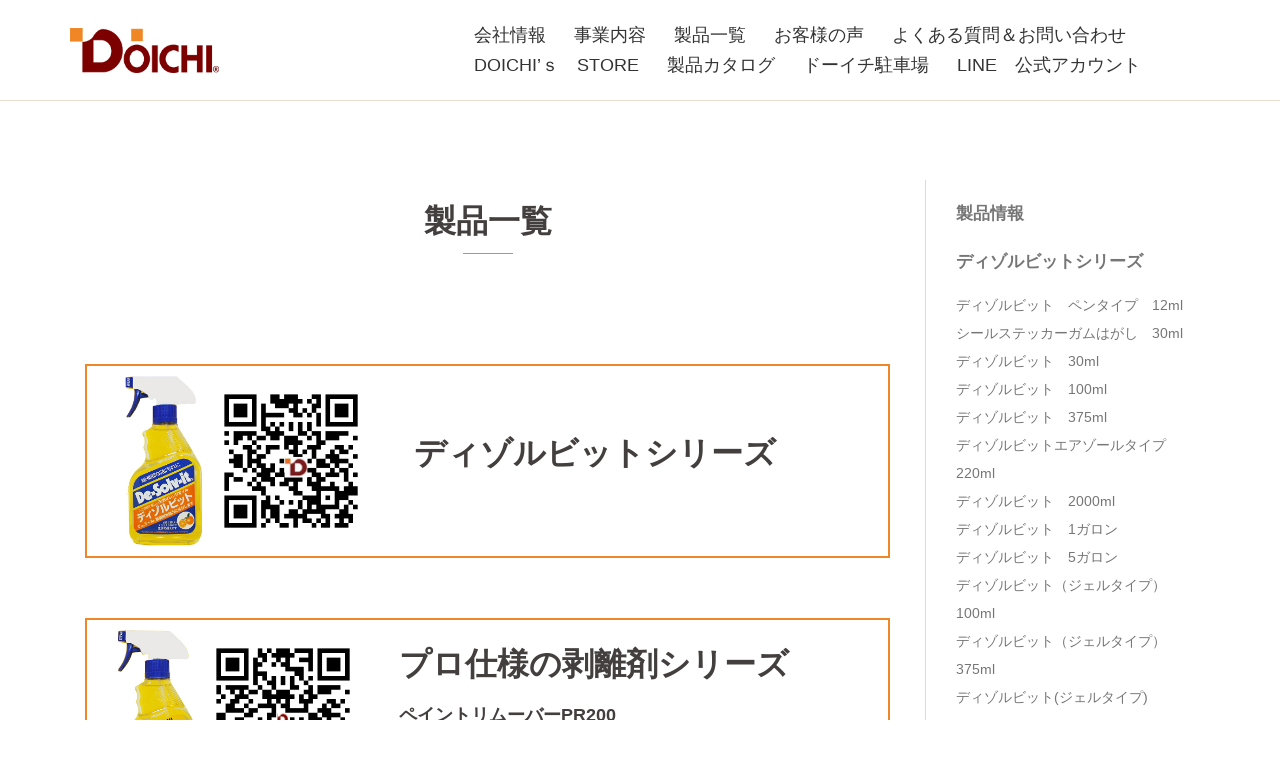

--- FILE ---
content_type: text/html; charset=UTF-8
request_url: https://www.doichi.com/doichi_products/
body_size: 14229
content:
<!DOCTYPE html>
<html lang="ja">
<head>
<meta charset="UTF-8">
<meta name="viewport" content="width=device-width, initial-scale=1">
<link rel="profile" href="http://gmpg.org/xfn/11">
<link rel="pingback" href="https://www.doichi.com/xmlrpc.php">
	
<title>製品一覧 &#8211; ドーイチ</title>
<meta name='robots' content='max-image-preview:large' />
<link rel='dns-prefetch' href='//maxcdn.bootstrapcdn.com' />
<link rel='dns-prefetch' href='//fonts.googleapis.com' />
<link rel='dns-prefetch' href='//s.w.org' />
<link rel="alternate" type="application/rss+xml" title="ドーイチ &raquo; フィード" href="https://www.doichi.com/feed/" />
<link rel="alternate" type="application/rss+xml" title="ドーイチ &raquo; コメントフィード" href="https://www.doichi.com/comments/feed/" />
		<script type="text/javascript">
			window._wpemojiSettings = {"baseUrl":"https:\/\/s.w.org\/images\/core\/emoji\/13.0.1\/72x72\/","ext":".png","svgUrl":"https:\/\/s.w.org\/images\/core\/emoji\/13.0.1\/svg\/","svgExt":".svg","source":{"concatemoji":"https:\/\/www.doichi.com\/wp-includes\/js\/wp-emoji-release.min.js?ver=5.7.14"}};
			!function(e,a,t){var n,r,o,i=a.createElement("canvas"),p=i.getContext&&i.getContext("2d");function s(e,t){var a=String.fromCharCode;p.clearRect(0,0,i.width,i.height),p.fillText(a.apply(this,e),0,0);e=i.toDataURL();return p.clearRect(0,0,i.width,i.height),p.fillText(a.apply(this,t),0,0),e===i.toDataURL()}function c(e){var t=a.createElement("script");t.src=e,t.defer=t.type="text/javascript",a.getElementsByTagName("head")[0].appendChild(t)}for(o=Array("flag","emoji"),t.supports={everything:!0,everythingExceptFlag:!0},r=0;r<o.length;r++)t.supports[o[r]]=function(e){if(!p||!p.fillText)return!1;switch(p.textBaseline="top",p.font="600 32px Arial",e){case"flag":return s([127987,65039,8205,9895,65039],[127987,65039,8203,9895,65039])?!1:!s([55356,56826,55356,56819],[55356,56826,8203,55356,56819])&&!s([55356,57332,56128,56423,56128,56418,56128,56421,56128,56430,56128,56423,56128,56447],[55356,57332,8203,56128,56423,8203,56128,56418,8203,56128,56421,8203,56128,56430,8203,56128,56423,8203,56128,56447]);case"emoji":return!s([55357,56424,8205,55356,57212],[55357,56424,8203,55356,57212])}return!1}(o[r]),t.supports.everything=t.supports.everything&&t.supports[o[r]],"flag"!==o[r]&&(t.supports.everythingExceptFlag=t.supports.everythingExceptFlag&&t.supports[o[r]]);t.supports.everythingExceptFlag=t.supports.everythingExceptFlag&&!t.supports.flag,t.DOMReady=!1,t.readyCallback=function(){t.DOMReady=!0},t.supports.everything||(n=function(){t.readyCallback()},a.addEventListener?(a.addEventListener("DOMContentLoaded",n,!1),e.addEventListener("load",n,!1)):(e.attachEvent("onload",n),a.attachEvent("onreadystatechange",function(){"complete"===a.readyState&&t.readyCallback()})),(n=t.source||{}).concatemoji?c(n.concatemoji):n.wpemoji&&n.twemoji&&(c(n.twemoji),c(n.wpemoji)))}(window,document,window._wpemojiSettings);
		</script>
		<style type="text/css">
img.wp-smiley,
img.emoji {
	display: inline !important;
	border: none !important;
	box-shadow: none !important;
	height: 1em !important;
	width: 1em !important;
	margin: 0 .07em !important;
	vertical-align: -0.1em !important;
	background: none !important;
	padding: 0 !important;
}
</style>
	<link rel='stylesheet' id='sbi_styles-css'  href='https://www.doichi.com/wp-content/plugins/instagram-feed/css/sbi-styles.min.css?ver=6.8.0' type='text/css' media='all' />
<link rel='stylesheet' id='sydney-bootstrap-css'  href='https://www.doichi.com/wp-content/themes/sydney/css/bootstrap/bootstrap.min.css?ver=1' type='text/css' media='all' />
<link rel='stylesheet' id='wp-block-library-css'  href='https://www.doichi.com/wp-includes/css/dist/block-library/style.min.css?ver=5.7.14' type='text/css' media='all' />
<link rel='stylesheet' id='contact-form-7-css'  href='https://www.doichi.com/wp-content/plugins/contact-form-7/includes/css/styles.css?ver=5.4.1' type='text/css' media='all' />
<link rel='stylesheet' id='ctf_styles-css'  href='https://www.doichi.com/wp-content/plugins/custom-twitter-feeds/css/ctf-styles.min.css?ver=2.2.2' type='text/css' media='all' />
<link rel='stylesheet' id='wpsm_ac-font-awesome-front-css'  href='https://www.doichi.com/wp-content/plugins/responsive-accordion-and-collapse/css/font-awesome/css/font-awesome.min.css?ver=5.7.14' type='text/css' media='all' />
<link rel='stylesheet' id='wpsm_ac_bootstrap-front-css'  href='https://www.doichi.com/wp-content/plugins/responsive-accordion-and-collapse/css/bootstrap-front.css?ver=5.7.14' type='text/css' media='all' />
<link rel='stylesheet' id='siteorigin-panels-front-css'  href='https://www.doichi.com/wp-content/plugins/siteorigin-panels/css/front-flex.min.css?ver=2.12.5' type='text/css' media='all' />
<link rel='stylesheet' id='default-icon-styles-css'  href='https://www.doichi.com/wp-content/plugins/svg-vector-icon-plugin/public/../admin/css/wordpress-svg-icon-plugin-style.min.css?ver=5.7.14' type='text/css' media='all' />
<link rel='stylesheet' id='whats-new-style-css'  href='https://www.doichi.com/wp-content/plugins/whats-new-genarator/whats-new.css?ver=2.0.2' type='text/css' media='all' />
<link rel='stylesheet' id='cff-css'  href='https://www.doichi.com/wp-content/plugins/custom-facebook-feed/assets/css/cff-style.min.css?ver=4.2.5' type='text/css' media='all' />
<link rel='stylesheet' id='sb-font-awesome-css'  href='https://maxcdn.bootstrapcdn.com/font-awesome/4.7.0/css/font-awesome.min.css?ver=5.7.14' type='text/css' media='all' />
<link rel='stylesheet' id='parent-style-css'  href='https://www.doichi.com/wp-content/themes/sydney/style.css?ver=5.7.14' type='text/css' media='all' />
<link rel='stylesheet' id='child-style-css'  href='https://www.doichi.com/wp-content/themes/sydney-child/style.css?220304061940&#038;ver=5.7.14' type='text/css' media='all' />
<link rel='stylesheet' id='sydney-fonts-css'  href='https://fonts.googleapis.com/css?family=Source+Sans+Pro%3A400%2C400italic%2C600%7CRaleway%3A400%2C500%2C600' type='text/css' media='all' />
<link rel='stylesheet' id='sydney-style-css'  href='https://www.doichi.com/wp-content/themes/sydney-child/style.css?ver=20170504' type='text/css' media='all' />
<style id='sydney-style-inline-css' type='text/css'>
body, #mainnav ul ul a { font-family:'メイリオ', sans-serif!important;}
h1, h2, h3, h4, h5, h6, #mainnav ul li a, .portfolio-info, .roll-testimonials .name, .roll-team .team-content .name, .roll-team .team-item .team-pop .name, .roll-tabs .menu-tab li a, .roll-testimonials .name, .roll-project .project-filter li a, .roll-button, .roll-counter .name-count, .roll-counter .numb-count button, input[type="button"], input[type="reset"], input[type="submit"] { font-family:'メイリオ', sans-serif;}
.site-title { font-size:32px; }
.site-description { font-size:16px; }
#mainnav ul li a { font-size:18px; }
h1 { font-size:32px; }
h2 { font-size:32px; }
h3 { font-size:32px; }
h4 { font-size:25px; }
h5 { font-size:20px; }
h6 { font-size:18px; }
body { font-size:16px; }
.single .hentry .title-post { font-size:36px; }
.header-image { background-size:cover;}
.header-image { height:300px; }
.widget-area .widget_fp_social a,#mainnav ul li a:hover, .sydney_contact_info_widget span, .roll-team .team-content .name,.roll-team .team-item .team-pop .team-social li:hover a,.roll-infomation li.address:before,.roll-infomation li.phone:before,.roll-infomation li.email:before,.roll-testimonials .name,.roll-button.border,.roll-button:hover,.roll-icon-list .icon i,.roll-icon-list .content h3 a:hover,.roll-icon-box.white .content h3 a,.roll-icon-box .icon i,.roll-icon-box .content h3 a:hover,.switcher-container .switcher-icon a:focus,.go-top:hover,.hentry .meta-post a:hover,#mainnav > ul > li > a.active, #mainnav > ul > li > a:hover, button:hover, input[type="button"]:hover, input[type="reset"]:hover, input[type="submit"]:hover, .text-color, .social-menu-widget a, .social-menu-widget a:hover, .archive .team-social li a, a, h1 a, h2 a, h3 a, h4 a, h5 a, h6 a,.classic-alt .meta-post a,.single .hentry .meta-post a { color:#f08726}
.reply,.woocommerce div.product .woocommerce-tabs ul.tabs li.active,.woocommerce #respond input#submit,.woocommerce a.button,.woocommerce button.button,.woocommerce input.button,.project-filter li a.active, .project-filter li a:hover,.preloader .pre-bounce1, .preloader .pre-bounce2,.roll-team .team-item .team-pop,.roll-progress .progress-animate,.roll-socials li a:hover,.roll-project .project-item .project-pop,.roll-project .project-filter li.active,.roll-project .project-filter li:hover,.roll-button.light:hover,.roll-button.border:hover,.roll-button,.roll-icon-box.white .icon,.owl-theme .owl-controls .owl-page.active span,.owl-theme .owl-controls.clickable .owl-page:hover span,.go-top,.bottom .socials li:hover a,.sidebar .widget:before,.blog-pagination ul li.active,.blog-pagination ul li:hover a,.content-area .hentry:after,.text-slider .maintitle:after,.error-wrap #search-submit:hover,#mainnav .sub-menu li:hover > a,#mainnav ul li ul:after, button, input[type="button"], input[type="reset"], input[type="submit"], .panel-grid-cell .widget-title:after { background-color:#f08726}
.roll-socials li a:hover,.roll-socials li a,.roll-button.light:hover,.roll-button.border,.roll-button,.roll-icon-list .icon,.roll-icon-box .icon,.owl-theme .owl-controls .owl-page span,.comment .comment-detail,.widget-tags .tag-list a:hover,.blog-pagination ul li,.hentry blockquote,.error-wrap #search-submit:hover,textarea:focus,input[type="text"]:focus,input[type="password"]:focus,input[type="datetime"]:focus,input[type="datetime-local"]:focus,input[type="date"]:focus,input[type="month"]:focus,input[type="time"]:focus,input[type="week"]:focus,input[type="number"]:focus,input[type="email"]:focus,input[type="url"]:focus,input[type="search"]:focus,input[type="tel"]:focus,input[type="color"]:focus, button, input[type="button"], input[type="reset"], input[type="submit"], .archive .team-social li a { border-color:#f08726}
.site-header.float-header { background-color:rgba(255,255,255,0.9);}
@media only screen and (max-width: 1024px) { .site-header { background-color:#ffffff;}}
.site-title a, .site-title a:hover { color:#ffffff}
.site-description { color:#ffffff}
#mainnav ul li a, #mainnav ul li::before { color:#333333}
#mainnav .sub-menu li a { color:#ffffff}
#mainnav .sub-menu li a { background:#ffffff}
.text-slider .maintitle, .text-slider .subtitle { color:#ffffff}
body { color:#47425d}
#secondary { background-color:#ffffff}
#secondary, #secondary a, #secondary .widget-title { color:#767676}
.footer-widgets { background-color:#252525}
.btn-menu { color:#333333}
#mainnav ul li a:hover { color:#f08726}
.site-footer { background-color:#1c1c1c}
.site-footer,.site-footer a { color:#666666}
.overlay { background-color:#000000}
.page-wrap { padding-top:50px;}
.page-wrap { padding-bottom:50px;}
.slide-inner { display:none;}
.slide-inner.text-slider-stopped { display:block;}
@media only screen and (max-width: 1025px) {		
			.mobile-slide {
				display: block;
			}
			.slide-item {
				background-image: none !important;
			}
			.header-slider {
			}
			.slide-item {
				height: auto !important;
			}
			.slide-inner {
				min-height: initial;
			} 
		}
@media only screen and (max-width: 780px) { 
    	h1 { font-size: 32px;}
		h2 { font-size: 28px;}
		h3 { font-size: 22px;}
		h4 { font-size: 18px;}
		h5 { font-size: 16px;}
		h6 { font-size: 14px;}
    }

</style>
<link rel='stylesheet' id='sydney-font-awesome-css'  href='https://www.doichi.com/wp-content/themes/sydney/fonts/font-awesome.min.css?ver=5.7.14' type='text/css' media='all' />
<!--[if lte IE 9]>
<link rel='stylesheet' id='sydney-ie9-css'  href='https://www.doichi.com/wp-content/themes/sydney/css/ie9.css?ver=5.7.14' type='text/css' media='all' />
<![endif]-->
<link rel='stylesheet' id='dflip-icons-style-css'  href='https://www.doichi.com/wp-content/plugins/3d-flipbook-dflip-lite/assets/css/themify-icons.min.css?ver=1.7.35' type='text/css' media='all' />
<link rel='stylesheet' id='dflip-style-css'  href='https://www.doichi.com/wp-content/plugins/3d-flipbook-dflip-lite/assets/css/dflip.min.css?ver=1.7.35' type='text/css' media='all' />
<style id='rocket-lazyload-inline-css' type='text/css'>
.rll-youtube-player{position:relative;padding-bottom:56.23%;height:0;overflow:hidden;max-width:100%;}.rll-youtube-player iframe{position:absolute;top:0;left:0;width:100%;height:100%;z-index:100;background:0 0}.rll-youtube-player img{bottom:0;display:block;left:0;margin:auto;max-width:100%;width:100%;position:absolute;right:0;top:0;border:none;height:auto;cursor:pointer;-webkit-transition:.4s all;-moz-transition:.4s all;transition:.4s all}.rll-youtube-player img:hover{-webkit-filter:brightness(75%)}.rll-youtube-player .play{height:72px;width:72px;left:50%;top:50%;margin-left:-36px;margin-top:-36px;position:absolute;background:url(https://www.doichi.com/wp-content/plugins/rocket-lazy-load/assets/img/youtube.png) no-repeat;cursor:pointer}
</style>
<script type='text/javascript' src='https://www.doichi.com/wp-includes/js/jquery/jquery.min.js?ver=3.5.1' id='jquery-core-js'></script>
<script type='text/javascript' src='https://www.doichi.com/wp-includes/js/jquery/jquery-migrate.min.js?ver=3.3.2' id='jquery-migrate-js'></script>
<link rel="https://api.w.org/" href="https://www.doichi.com/wp-json/" /><link rel="alternate" type="application/json" href="https://www.doichi.com/wp-json/wp/v2/pages/1195" /><link rel="EditURI" type="application/rsd+xml" title="RSD" href="https://www.doichi.com/xmlrpc.php?rsd" />
<link rel="wlwmanifest" type="application/wlwmanifest+xml" href="https://www.doichi.com/wp-includes/wlwmanifest.xml" /> 
<meta name="generator" content="WordPress 5.7.14" />
<link rel="canonical" href="https://www.doichi.com/doichi_products/" />
<link rel='shortlink' href='https://www.doichi.com/?p=1195' />
<link rel="alternate" type="application/json+oembed" href="https://www.doichi.com/wp-json/oembed/1.0/embed?url=https%3A%2F%2Fwww.doichi.com%2Fdoichi_products%2F" />
<link rel="alternate" type="text/xml+oembed" href="https://www.doichi.com/wp-json/oembed/1.0/embed?url=https%3A%2F%2Fwww.doichi.com%2Fdoichi_products%2F&#038;format=xml" />
			<style>
				.sydney-svg-icon {
					display: inline-block;
					width: 16px;
					height: 16px;
					vertical-align: middle;
					line-height: 1;
				}
				.team-item .team-social li .sydney-svg-icon {
					fill: #fff;
				}
				.team-item .team-social li:hover .sydney-svg-icon {
					fill: #000;
				}
				.team_hover_edits .team-social li a .sydney-svg-icon {
					fill: #000;
				}
				.team_hover_edits .team-social li:hover a .sydney-svg-icon {
					fill: #fff;
				}				
			</style>
		<script data-cfasync="false"> var dFlipLocation = "https://www.doichi.com/wp-content/plugins/3d-flipbook-dflip-lite/assets/"; var dFlipWPGlobal = {"text":{"toggleSound":"Turn on\/off Sound","toggleThumbnails":"Toggle Thumbnails","toggleOutline":"Toggle Outline\/Bookmark","previousPage":"Previous Page","nextPage":"Next Page","toggleFullscreen":"Toggle Fullscreen","zoomIn":"Zoom In","zoomOut":"Zoom Out","toggleHelp":"Toggle Help","singlePageMode":"Single Page Mode","doublePageMode":"Double Page Mode","downloadPDFFile":"Download PDF File","gotoFirstPage":"Goto First Page","gotoLastPage":"Goto Last Page","share":"Share","mailSubject":"I wanted you to see this FlipBook","mailBody":"Check out this site {{url}}","loading":"DearFlip: Loading "},"moreControls":"download,pageMode,startPage,endPage,sound","hideControls":"","scrollWheel":"true","backgroundColor":"#777","backgroundImage":"","height":"auto","paddingLeft":"20","paddingRight":"20","controlsPosition":"bottom","duration":800,"soundEnable":"true","enableDownload":"true","enableAnnotation":"false","enableAnalytics":"false","webgl":"true","hard":"none","maxTextureSize":"1600","rangeChunkSize":"524288","zoomRatio":1.5,"stiffness":3,"pageMode":"0","singlePageMode":"0","pageSize":"0","autoPlay":"false","autoPlayDuration":5000,"autoPlayStart":"false","linkTarget":"2","sharePrefix":"dearflip-"};</script>                <style type="text/css" media="all"
                       id="siteorigin-panels-layouts-head">/* Layout 1195 */ #pgc-1195-0-0 , #pgc-1195-1-0 , #pgc-1195-2-0 , #pgc-1195-3-0 , #pgc-1195-4-0 , #pgc-1195-5-0 , #pgc-1195-6-0 , #pgc-1195-7-0 { width:100%;width:calc(100% - ( 0 * 30px ) ) } #pg-1195-0 , #pg-1195-1 , #pg-1195-2 , #pg-1195-3 , #pg-1195-4 , #pg-1195-5 , #pg-1195-6 , #pl-1195 .so-panel , #pl-1195 .so-panel:last-child { margin-bottom:0px } #pg-1195-0> .panel-row-style , #pg-1195-2> .panel-row-style , #pg-1195-3> .panel-row-style , #pg-1195-4> .panel-row-style , #pg-1195-5> .panel-row-style , #pg-1195-6> .panel-row-style { padding:20px } #pg-1195-0.panel-no-style, #pg-1195-0.panel-has-style > .panel-row-style , #pg-1195-1.panel-no-style, #pg-1195-1.panel-has-style > .panel-row-style , #pg-1195-2.panel-no-style, #pg-1195-2.panel-has-style > .panel-row-style , #pg-1195-3.panel-no-style, #pg-1195-3.panel-has-style > .panel-row-style , #pg-1195-4.panel-no-style, #pg-1195-4.panel-has-style > .panel-row-style , #pg-1195-5.panel-no-style, #pg-1195-5.panel-has-style > .panel-row-style , #pg-1195-6.panel-no-style, #pg-1195-6.panel-has-style > .panel-row-style , #pg-1195-7.panel-no-style, #pg-1195-7.panel-has-style > .panel-row-style { -webkit-align-items:flex-start;align-items:flex-start } #pg-1195-1> .panel-row-style { padding:40px } @media (max-width:780px){ #pg-1195-0.panel-no-style, #pg-1195-0.panel-has-style > .panel-row-style , #pg-1195-1.panel-no-style, #pg-1195-1.panel-has-style > .panel-row-style , #pg-1195-2.panel-no-style, #pg-1195-2.panel-has-style > .panel-row-style , #pg-1195-3.panel-no-style, #pg-1195-3.panel-has-style > .panel-row-style , #pg-1195-4.panel-no-style, #pg-1195-4.panel-has-style > .panel-row-style , #pg-1195-5.panel-no-style, #pg-1195-5.panel-has-style > .panel-row-style , #pg-1195-6.panel-no-style, #pg-1195-6.panel-has-style > .panel-row-style , #pg-1195-7.panel-no-style, #pg-1195-7.panel-has-style > .panel-row-style { -webkit-flex-direction:column;-ms-flex-direction:column;flex-direction:column } #pg-1195-0 > .panel-grid-cell , #pg-1195-0 > .panel-row-style > .panel-grid-cell , #pg-1195-1 > .panel-grid-cell , #pg-1195-1 > .panel-row-style > .panel-grid-cell , #pg-1195-2 > .panel-grid-cell , #pg-1195-2 > .panel-row-style > .panel-grid-cell , #pg-1195-3 > .panel-grid-cell , #pg-1195-3 > .panel-row-style > .panel-grid-cell , #pg-1195-4 > .panel-grid-cell , #pg-1195-4 > .panel-row-style > .panel-grid-cell , #pg-1195-5 > .panel-grid-cell , #pg-1195-5 > .panel-row-style > .panel-grid-cell , #pg-1195-6 > .panel-grid-cell , #pg-1195-6 > .panel-row-style > .panel-grid-cell , #pg-1195-7 > .panel-grid-cell , #pg-1195-7 > .panel-row-style > .panel-grid-cell { width:100%;margin-right:0 } #pg-1195-0 , #pg-1195-1 , #pg-1195-2 , #pg-1195-3 , #pg-1195-4 , #pg-1195-5 , #pg-1195-6 , #pg-1195-7 { margin-bottom:px } #pl-1195 .panel-grid-cell { padding:0 } #pl-1195 .panel-grid .panel-grid-cell-empty { display:none } #pl-1195 .panel-grid .panel-grid-cell-mobile-last { margin-bottom:0px } #pg-1195-1> .panel-row-style , #pg-1195-2> .panel-row-style , #pg-1195-3> .panel-row-style , #pg-1195-4> .panel-row-style , #pg-1195-5> .panel-row-style , #pg-1195-6> .panel-row-style { padding:mob-pad-0 }  } </style>		<style type="text/css" id="wp-custom-css">
			.widget-menu.cf:before, .widget-menu.cf:after {
    content: none;
}		</style>
		<noscript><style id="rocket-lazyload-nojs-css">.rll-youtube-player, [data-lazy-src]{display:none !important;}</style></noscript></head>

<body class="page-template-default page page-id-1195 page-parent siteorigin-panels siteorigin-panels-before-js">

	<div class="preloader">
	    <div class="spinner">
	        <div class="pre-bounce1"></div>
	        <div class="pre-bounce2"></div>
	    </div>
	</div>
	
<div id="page" class="hfeed site">
	<a class="skip-link screen-reader-text" href="#content">コンテンツへスキップ</a>

	
	<header id="masthead" class="site-header site-header-add" role="banner">
		<div class="header-wrap">
            <div class="container">
                <div class="row">
				<div class="col-md-4 col-sm-8 header_left">
		        					<a href="https://www.doichi.com/" title="ドーイチ"><img class="site-logo site-logo-add" src="data:image/svg+xml,%3Csvg%20xmlns='http://www.w3.org/2000/svg'%20viewBox='0%200%200%200'%3E%3C/svg%3E" alt="ドーイチ" data-lazy-src="https://www.doichi.com/wp-content/uploads/2021/11/3bcd47f1ec8bdefb62b09cc5b793dfd5.jpg" /><noscript><img class="site-logo site-logo-add" src="https://www.doichi.com/wp-content/uploads/2021/11/3bcd47f1ec8bdefb62b09cc5b793dfd5.jpg" alt="ドーイチ" /></noscript></a>
		        				</div>
				<div class="col-md-8 col-sm-4 header_rgt">
					<div class="btn-menu sp_btn"></div>
					<nav id="mainnav" class="mainnav mainnav-add" role="navigation">
						<div class="menu-menu-1-container"><ul id="menu-menu-1" class="menu"><li id="menu-item-29" class="menu-item menu-item-type-post_type menu-item-object-page menu-item-29"><a href="https://www.doichi.com/company/">会社情報</a></li>
<li id="menu-item-60" class="menu-item menu-item-type-post_type menu-item-object-page menu-item-60"><a href="https://www.doichi.com/business-content/">事業内容</a></li>
<li id="menu-item-1303" class="menu-item menu-item-type-post_type menu-item-object-page current-menu-item page_item page-item-1195 current_page_item menu-item-1303"><a href="https://www.doichi.com/doichi_products/" aria-current="page">製品一覧</a></li>
<li id="menu-item-4426" class="menu-item menu-item-type-post_type menu-item-object-page menu-item-4426"><a href="https://www.doichi.com/customers-voice/">お客様の声</a></li>
<li id="menu-item-3626" class="menu-item menu-item-type-post_type menu-item-object-page menu-item-3626"><a href="https://www.doichi.com/contact-2/">よくある質問＆お問い合わせ</a></li>
<li id="menu-item-1390" class="menu-item menu-item-type-custom menu-item-object-custom menu-item-1390"><a target="_blank" rel="noopener" href="https://doichi202202.stores.jp/">DOICHI’ｓ　STORE</a></li>
<li id="menu-item-4156" class="menu-item menu-item-type-post_type menu-item-object-page menu-item-4156"><a href="https://www.doichi.com/%e8%a3%bd%e5%93%81%e3%82%ab%e3%82%bf%e3%83%ad%e3%82%b0-2/">製品カタログ</a></li>
<li id="menu-item-4228" class="menu-item menu-item-type-post_type menu-item-object-page menu-item-4228"><a href="https://www.doichi.com/%e9%a7%90%e8%bb%8a%e5%a0%b4/">ドーイチ駐車場</a></li>
<li id="menu-item-4354" class="menu-item menu-item-type-post_type menu-item-object-page menu-item-4354"><a href="https://www.doichi.com/line/">LINE　公式アカウント</a></li>
</ul></div>					</nav><!-- #site-navigation -->
				</div>
				</div>
			</div>
		</div>
	</header><!-- #masthead -->

	
	<div class="sydney-hero-area">
				
			</div>

	
	<div id="content" class="page-wrap">
		<div class="container content-wrapper">
			<div class="row">	
	<div id="primary" class="content-area col-md-9 content-area-add">
		<main id="main" class="post-wrap" role="main">

			
				
<article id="post-1195" class="post-1195 page type-page status-publish hentry">
	<div class="entry-content">
		<div id="pl-1195"  class="panel-layout" ><div id="pg-1195-0"  class="panel-grid panel-has-style" ><div style="padding: 20px 0; " data-overlay="true" data-overlay-color="#000000" class="panel-row-style panel-row-style-for-1195-0" ><div id="pgc-1195-0-0"  class="panel-grid-cell" ><div id="panel-1195-0-0-0" class="widget_text so-panel widget widget_custom_html panel-first-child panel-last-child" data-index="0" ><div style="text-align: left;" data-title-color="#443f3f" data-headings-color="#443f3f" class="widget_text panel-widget-style panel-widget-style-for-1195-0-0-0" ><div class="textwidget custom-html-widget"><h1 class="widget-title ichiran_tl">製品一覧</h1></div></div></div></div></div></div><div id="pg-1195-1"  class="panel-grid panel-has-style" ><div class="mob-pad-0 panel-row-style panel-row-style-for-1195-1" style="padding: 40px 0; " data-overlay="true" data-overlay-color="#000000" ><div id="pgc-1195-1-0"  class="panel-grid-cell" ><div id="panel-1195-1-0-0" class="widget_text so-panel widget widget_custom_html panel-first-child panel-last-child" data-index="1" ><div style="text-align: left;" data-title-color="#443f3f" data-headings-color="#443f3f" class="widget_text panel-widget-style panel-widget-style-for-1195-1-0-0" ><div class="textwidget custom-html-widget"><a href=" /doichi_products/dsi" class="seihin_ichiran_outer">
	<div class="seihin_imgbox">
		<img src="data:image/svg+xml,%3Csvg%20xmlns='http://www.w3.org/2000/svg'%20viewBox='0%200%200%200'%3E%3C/svg%3E" alt="" class="alignnone size-medium wp-image-88 seihin_img" data-lazy-src="/wp-content/uploads/2020/10/0074576226089-1.jpg/" /><noscript><img src="/wp-content/uploads/2020/10/0074576226089-1.jpg/" alt="" class="alignnone size-medium wp-image-88 seihin_img" /></noscript>
		<img src="data:image/svg+xml,%3Csvg%20xmlns='http://www.w3.org/2000/svg'%20viewBox='0%200%200%200'%3E%3C/svg%3E" alt="" class="alignnone size-medium wp-image-88 seihin_img" data-lazy-src="/wp-content/uploads/2021/04/5ca896be19b5f878b0760833168c8d27.jpg" /><noscript><img src="/wp-content/uploads/2021/04/5ca896be19b5f878b0760833168c8d27.jpg" alt="" class="alignnone size-medium wp-image-88 seihin_img" /></noscript>
	</div>
	<div class="seihin_txt_outer">
		<h2 class="seihin_ichiran_tl_txt">ディゾルビットシリーズ</h2>
	</div>	
</a></div></div></div></div></div></div><div id="pg-1195-2"  class="panel-grid panel-has-style" ><div class="mob-pad-0 panel-row-style panel-row-style-for-1195-2" style="padding: 20px 0; " data-overlay="true" data-overlay-color="#000000" ><div id="pgc-1195-2-0"  class="panel-grid-cell" ><div id="panel-1195-2-0-0" class="widget_text so-panel widget widget_custom_html panel-first-child panel-last-child" data-index="2" ><div style="text-align: left;" data-title-color="#443f3f" data-headings-color="#443f3f" class="widget_text panel-widget-style panel-widget-style-for-1195-2-0-0" ><div class="textwidget custom-html-widget"><a href="/doichi_products/hakurizai_pro" class="seihin_ichiran_outer">
	<div class="seihin_imgbox">
		<img src="data:image/svg+xml,%3Csvg%20xmlns='http://www.w3.org/2000/svg'%20viewBox='0%200%200%200'%3E%3C/svg%3E" alt="" class="alignnone size-medium wp-image-88 seihin_img" data-lazy-src="/wp-content/uploads/2021/06/0074576100228.jpg/" /><noscript><img src="/wp-content/uploads/2021/06/0074576100228.jpg/" alt="" class="alignnone size-medium wp-image-88 seihin_img" /></noscript>
		<img src="data:image/svg+xml,%3Csvg%20xmlns='http://www.w3.org/2000/svg'%20viewBox='0%200%200%200'%3E%3C/svg%3E" alt="" class="alignnone size-medium wp-image-220 seihin_img" data-lazy-src="/wp-content/uploads/2021/04/4041a3312b4b1d7713f6c70ff30da8fa.jpg" /><noscript><img src="/wp-content/uploads/2021/04/4041a3312b4b1d7713f6c70ff30da8fa.jpg" alt="" class="alignnone size-medium wp-image-220 seihin_img" /></noscript>
	</div>
	<div class="seihin_txt_outer">
		<h2 class="seihin_ichiran_tl_txt">プロ仕様の剥離剤シリーズ</h2>
		<h6 class="seihin_ichiran_tl_txt">ペイントリムーバーPR200</h6>
		<h6 class="seihin_ichiran_tl_txt">ヘビーデューティー20</h6>										 
	</div>	
</a></div></div></div></div></div></div><div id="pg-1195-3"  class="panel-grid panel-has-style" ><div class="mob-pad-0 panel-row-style panel-row-style-for-1195-3" style="padding: 20px 0; " data-overlay="true" data-overlay-color="#000000" ><div id="pgc-1195-3-0"  class="panel-grid-cell" ><div id="panel-1195-3-0-0" class="widget_text so-panel widget widget_custom_html panel-first-child panel-last-child" data-index="3" ><div style="text-align: left;" data-title-color="#443f3f" data-headings-color="#443f3f" class="widget_text panel-widget-style panel-widget-style-for-1195-3-0-0" ><div class="textwidget custom-html-widget"><a href="/doichi_products/rust-2" class="seihin_ichiran_outer">
	<div class="seihin_imgbox">
		<img src="data:image/svg+xml,%3Csvg%20xmlns='http://www.w3.org/2000/svg'%20viewBox='0%200%200%200'%3E%3C/svg%3E" alt="" class="alignnone size-medium wp-image-88 seihin_img" data-lazy-src="/wp-content/uploads/2023/02/4582156682188_1MB.jpg/" /><noscript><img src="/wp-content/uploads/2023/02/4582156682188_1MB.jpg/" alt="" class="alignnone size-medium wp-image-88 seihin_img" /></noscript>
		<img src="data:image/svg+xml,%3Csvg%20xmlns='http://www.w3.org/2000/svg'%20viewBox='0%200%200%200'%3E%3C/svg%3E" alt="" class="alignnone size-medium wp-image-220 seihin_img" data-lazy-src="/wp-content/uploads/2023/02/269087fac4f3c7581535a0150975dec7.jpg/" /><noscript><img src="/wp-content/uploads/2023/02/269087fac4f3c7581535a0150975dec7.jpg/" alt="" class="alignnone size-medium wp-image-220 seihin_img" /></noscript>
	</div>
	<div class="seihin_txt_outer">
		<h2 class="seihin_ichiran_tl_txt">ラスト（サビ対策）シリーズ</h2>
		<h6 class="seihin_ichiran_tl_txt">ラストリムーバー</h6>
		<h6 class="seihin_ichiran_tl_txt">ラストプリベンション</h6>															 
	</div>	
</a></div></div></div></div></div></div><div id="pg-1195-4"  class="panel-grid panel-has-style" ><div class="mob-pad-0 panel-row-style panel-row-style-for-1195-4" style="padding: 20px 0; " data-overlay="true" data-overlay-color="#000000" ><div id="pgc-1195-4-0"  class="panel-grid-cell" ><div id="panel-1195-4-0-0" class="widget_text so-panel widget widget_custom_html panel-first-child panel-last-child" data-index="4" ><div style="text-align: left;" data-title-color="#443f3f" data-headings-color="#443f3f" class="widget_text panel-widget-style panel-widget-style-for-1195-4-0-0" ><div class="textwidget custom-html-widget"><a href="/doichi_products/adl" class="seihin_ichiran_outer">
	<div class="seihin_imgbox">
		<img src="data:image/svg+xml,%3Csvg%20xmlns='http://www.w3.org/2000/svg'%20viewBox='0%200%200%200'%3E%3C/svg%3E" alt="" class="alignnone size-medium wp-image-88 seihin_img" data-lazy-src="/wp-content/uploads/2020/11/0074576700503-3.jpg/" /><noscript><img src="/wp-content/uploads/2020/11/0074576700503-3.jpg/" alt="" class="alignnone size-medium wp-image-88 seihin_img" /></noscript>
		<img src="data:image/svg+xml,%3Csvg%20xmlns='http://www.w3.org/2000/svg'%20viewBox='0%200%200%200'%3E%3C/svg%3E" alt="" class="alignnone size-medium wp-image-88 seihin_img" data-lazy-src="/wp-content/uploads/2021/04/40511343c1e07bc1eafb86aa10c20cb5.jpg" /><noscript><img src="/wp-content/uploads/2021/04/40511343c1e07bc1eafb86aa10c20cb5.jpg" alt="" class="alignnone size-medium wp-image-88 seihin_img" /></noscript>
	</div>
	<div class="seihin_txt_outer">
		<h2 class="seihin_ichiran_tl_txt">そのまま使えるADLシリーズ</h2>
	</div>	
</a></div></div></div></div></div></div><div id="pg-1195-5"  class="panel-grid panel-has-style" ><div class="mob-pad-0 panel-row-style panel-row-style-for-1195-5" style="padding: 20px 0; " data-overlay="true" data-overlay-color="#000000" ><div id="pgc-1195-5-0"  class="panel-grid-cell" ><div id="panel-1195-5-0-0" class="widget_text so-panel widget widget_custom_html panel-first-child panel-last-child" data-index="5" ><div style="text-align: left;" data-title-color="#443f3f" data-headings-color="#443f3f" class="widget_text panel-widget-style panel-widget-style-for-1195-5-0-0" ><div class="textwidget custom-html-widget"><a href="/doichi_products/atto_orange" class="seihin_ichiran_outer">
	<div class="seihin_imgbox">
		<img src="data:image/svg+xml,%3Csvg%20xmlns='http://www.w3.org/2000/svg'%20viewBox='0%200%200%200'%3E%3C/svg%3E" alt="" class="alignnone size-medium wp-image-88 seihin_img" data-lazy-src="/wp-content/uploads/2021/07/47733cb82abedb2f4590300c2ccc64ef-1-scaled-e1625119127394.jpg/" /><noscript><img src="/wp-content/uploads/2021/07/47733cb82abedb2f4590300c2ccc64ef-1-scaled-e1625119127394.jpg/" alt="" class="alignnone size-medium wp-image-88 seihin_img" /></noscript>
		<img class="alignnone size-medium wp-image-190 seihin_img" src="data:image/svg+xml,%3Csvg%20xmlns='http://www.w3.org/2000/svg'%20viewBox='0%200%200%200'%3E%3C/svg%3E" alt="" data-lazy-src="/wp-content/uploads/2021/04/42e307c12b91d9578b5f568d0b4fda07.jpg" /><noscript><img class="alignnone size-medium wp-image-190 seihin_img" src="/wp-content/uploads/2021/04/42e307c12b91d9578b5f568d0b4fda07.jpg" alt="" /></noscript>
	</div>
	<div class="seihin_txt_outer">
		<h2 class="seihin_ichiran_tl_txt">あっ！とオレンジシリーズ</h2>
	</div>	
</a>
</div></div></div></div></div></div><div id="pg-1195-6"  class="panel-grid panel-has-style" ><div class="mob-pad-0 panel-row-style panel-row-style-for-1195-6" style="padding: 20px 0; " data-overlay="true" data-overlay-color="#000000" ><div id="pgc-1195-6-0"  class="panel-grid-cell" ><div id="panel-1195-6-0-0" class="widget_text so-panel widget widget_custom_html panel-first-child panel-last-child" data-index="6" ><div style="text-align: left;" data-title-color="#443f3f" data-headings-color="#443f3f" class="widget_text panel-widget-style panel-widget-style-for-1195-6-0-0" ><div class="textwidget custom-html-widget"><a href="/doichi_products/attoclean" class="seihin_ichiran_outer">
	<div class="seihin_imgbox">
		<img src="data:image/svg+xml,%3Csvg%20xmlns='http://www.w3.org/2000/svg'%20viewBox='0%200%200%200'%3E%3C/svg%3E" alt="" class="alignnone size-medium wp-image-88 seihin_img" data-lazy-src="/wp-content/uploads/2023/02/4582156681884.jpg/" /><noscript><img src="/wp-content/uploads/2023/02/4582156681884.jpg/" alt="" class="alignnone size-medium wp-image-88 seihin_img" /></noscript>
		<img class="alignnone size-medium wp-image-220 seihin_img" src="data:image/svg+xml,%3Csvg%20xmlns='http://www.w3.org/2000/svg'%20viewBox='0%200%200%200'%3E%3C/svg%3E" alt="" data-lazy-src="/wp-content/uploads/2021/04/fd63eb71f7d280f1f5174eb9affca821.jpg" /><noscript><img class="alignnone size-medium wp-image-220 seihin_img" src="/wp-content/uploads/2021/04/fd63eb71f7d280f1f5174eb9affca821.jpg" alt="" /></noscript>
	</div>
	<div class="seihin_txt_outer">
		<h2 class="seihin_ichiran_tl_txt">あっ！とクリーンプロシリーズ</h2>
		<h6 class="seihin_ichiran_tl_txt">クリーンアウェイ</h6>
	</div>	
</a></div></div></div></div></div></div><div id="pg-1195-7"  class="panel-grid panel-has-style" ><div style="padding: 100px 0; " data-overlay="true" data-overlay-color="#000000" class="panel-row-style panel-row-style-for-1195-7" ><div id="pgc-1195-7-0"  class="panel-grid-cell" ><div id="panel-1195-7-0-0" class="widget_text so-panel widget widget_custom_html panel-first-child panel-last-child" data-index="7" ><div style="text-align: left;" data-title-color="#443f3f" data-headings-color="#443f3f" class="widget_text panel-widget-style panel-widget-style-for-1195-7-0-0" ><div class="textwidget custom-html-widget"><a href="/doichi_products/alkali" class="seihin_ichiran_outer">
	<div class="seihin_imgbox">
		<img src="data:image/svg+xml,%3Csvg%20xmlns='http://www.w3.org/2000/svg'%20viewBox='0%200%200%200'%3E%3C/svg%3E" alt="" class="alignnone size-medium wp-image-88 seihin_img" data-lazy-src="/wp-content/uploads/2020/10/4582156682195-1.jpg/" /><noscript><img src="/wp-content/uploads/2020/10/4582156682195-1.jpg/" alt="" class="alignnone size-medium wp-image-88 seihin_img" /></noscript>
		<img class="alignnone size-medium wp-image-220 seihin_img" src="data:image/svg+xml,%3Csvg%20xmlns='http://www.w3.org/2000/svg'%20viewBox='0%200%200%200'%3E%3C/svg%3E" alt="" data-lazy-src="/wp-content/uploads/2021/04/ae510021509fe6709e9ebf2b3bd406d3.jpg" /><noscript><img class="alignnone size-medium wp-image-220 seihin_img" src="/wp-content/uploads/2021/04/ae510021509fe6709e9ebf2b3bd406d3.jpg" alt="" /></noscript>
	</div>
	<div class="seihin_txt_outer">
		<h2 class="seihin_ichiran_tl_txt">アルカリ電解水シリーズ</h2>
		<h6 class="seihin_ichiran_tl_txt">スーパーナチュラルマルチクリーナー</h6>
	</div>	
</a></div></div></div></div></div></div></div>			</div><!-- .entry-content -->

	<footer class="entry-footer">
			</footer><!-- .entry-footer -->
</article><!-- #post-## -->

				
			
		</main><!-- #main -->
	</div><!-- #primary -->


<div id="secondary" class="widget-area col-md-3" role="complementary">
	<aside id="custom_html-2" class="widget_text widget widget_custom_html"><div class="textwidget custom-html-widget"><div class="sidebar_seihin">
	<div class="sidebar_tl">製品情報</div>
	<ul>
        <li>
            <a href="/dsi/"><div>ディゾルビットシリーズ</div></a>
            <ul class="sidebar_items">
				<a 
href="/dsi/dsipen/"><li>ディゾルビット　ペンタイプ　12ml</li></a> 
							<a 	href="/dsi/sealhagashi/"><li>シールステッカーガムはがし　30ml</li></a>
				<a href="/dsi/dsi30/"><li>ディゾルビット　30ml</li></a>
				<a href="/dsi/dsi100/"><li>ディゾルビット　100ml</li></a>	
				<a href="/dsi/dsi/"><li>ディゾルビット　375ml</li></a>					
				<a href="/dsi/dsi220/"><li>ディゾルビットエアゾールタイプ　220ml</li></a>
				<a href="/dsi/dsi2000/"><li>ディゾルビット　2000ml</li></a>					
				<a href="/dsi/dsi1g/"><li>ディゾルビット　1ガロン</li></a>
				<a href="/dsi/dsi5g/"><li>ディゾルビット　5ガロン</li></a>
							<a href="/dsi/dsg-100/"><li>ディゾルビット（ジェルタイプ）100ml</li></a>
							<a href="/dsi/dsg/"><li>ディゾルビット（ジェルタイプ）375ml</li></a>
							<a href="/dsi/dsg-2000 /"><li>ディゾルビット(ジェルタイプ)　2000ml</li></a>
            </ul>
        </li>

        <li>
            <a href="/doichi_products/hakurizai_pro/"><div>プロ仕様の剥離剤シリーズ</div></a>
            <ul class="sidebar_items">
				<a 
href="/doichi_products/hakurizai_pro/contractorssolvent60/"><li>コントラクターズソルベントエアゾールタイプ　60ml</li></a>
				<a href="/doichi_products/hakurizai_pro/contractorssolvent100/"><li>コントラクターズソルベント　100ml</li></a>
				<a href="/doichi_products/hakurizai_pro/contractorssolvent/"><li>コントラクターズソルベント　375ml</li></a>
				<a href="/doichi_products/hakurizai_pro/hakurizai/"><li>天然オレンジオイルのはくり剤プロ用　375ml</li></a>
				<a href="/doichi_products/hakurizai_pro/contractorssolvent1g/"><li>コントラクターズソルベント　1ガロン</li></a>
				<a href="/doichi_products/hakurizai_pro/contractorssolvent5g/"><li>コントラクターズソルベント　5ガロン</li></a>
				<a href="/doichi_products/hakurizai_pro/hardhagashi/"><li>固化した接着剤はがし　20ml</li></a>	
							<a href="/doichi_products/hakurizai_pro/pr200/"><li>ペイントリムーバーPR200　100ml</li></a>
			<a href="/doichi_products/hakurizai_pro/pr200-400/"><li>ペイントリムーバーPR200　400ml</li></a>
				<a href="/doichi_products/hakurizai_pro/pr1garon/"><li>PR200　1ガロン</li></a>
				<a href="/doichi_products/hakurizai_pro/pr5garon/"><li>PR200　5ガロン</li></a>
							<a 	
href="/doichi_products/hakurizai_pro/hd-20-1g/"><li>ヘビーデューティー20　　　1ガロン</li></a>
<a 	
href="/doichi_products/hakurizai_pro/hd-20-5g/"><li>ヘビーデューティー20　　　5ガロン</li></a>
				<a href="/doichi_products/rust-2/"><div>ラスト（サビ対策）シリーズ</div></a>		
							<a 	href="/doichi_products/hakurizai_pro/last-100/"><li>ラストリムーバー　100ml</li></a> 
						<a 	
href="/doichi_products/hakurizai_pro/last-375/"><li>ラストリムーバー　375ml</li></a> <a 	
href="/doichi_products/hakurizai_pro/last-2000/"><li>ラストリムーバー　2000ml</li></a> 					
							<a 	
href="/doichi_products/hakurizai_pro/last-3785/"><li>ラストリムーバー　1ガロン</li></a>
		 <a 	
href="/doichi_products/hakurizai_pro/last-18900/"><li>ラストリムーバー　5ガロン</li></a><a 	
href="/doichi_products/hakurizai_pro/last-prevention-100/"><li>ラスト　プリベンション　100ml</li></a>
							<a 	
href="/doichi_products/hakurizai_pro/last-prevention-375/"><li>ラスト　プリベンション　375ml</li></a>		<a 	
href="/doichi_products/hakurizai_pro/last-prevention-2000/"><li>ラスト　プリベンション　2000ml</li></a>	<a 	
href="/doichi_products/hakurizai_pro/last-prevention-3785/"><li>ラスト　プリベンション　　　1ガロン</li></a><a 	
href="/doichi_products/hakurizai_pro/last-prevention-18900/"><li>ラスト　プリベンション　　　　5ガロン</li></a> </ul>
        </li>

        <li>
            <a 
href="/doichi_products/adl/"><div>そのまま使えるADLシリーズ</div></a>
            <ul class="sidebar_items">
				<a href="/doichi_products/adl/adl/"><li>そのまま使えるADL　500ml</li></a>
				<a href="/doichi_products/adl/adlr/"><li>そのまま使えるADL　　　　　　（付替用）　500ml</li></a>
				<a href="/doichi_products/adl/adl1g/"><li>ADL原液　1ガロン</li></a>
				<a href="/doichi_products/adl/adl5g/"><li>ADL原液　5ガロン</li></a>
            </ul>
        </li>

        <li>
            <a href="/doichi_products/atto_orange/"><div>あっ！とオレンジシリーズ</div></a>
            <ul class="sidebar_items">
				<a href="/doichi_products/atto_orange/atto_orange/"><li>強力！汚れ落とし　375ml</li></a>
				<a href="/doichi_products/atto_orange/hard_cleaner/"><li>万能！ハードクリーナー　100g</li></a>
				<a href="/doichi_products/atto_orange/urokootoshi/"><li>納得！鏡のウロコ落とし　100g</li></a>
		
            </ul>
        </li>

        <li>
            <a href="/doichi_products/attoclean/"><div>あっ!とクリーンプロシリーズ</div></a>
            <ul class="sidebar_items">
				<a href="/doichi_products/attoclean/kitchen420/"><li>業務用クリーナー（厨房）420ml</li></a>
				<a href="/doichi_products/attoclean/bath420/"><li>業務用クリーナー（浴室）420ml</li></a>
				<a href="/doichi_products/attoclean/house420/"><li>業務用クリーナー（住居）420ml</li></a>
							<a href="/doichi_products/attoclean/kitchen2000/"><li>業務用クリーナー（厨房）2000ml</li></a>
							<a href="/doichi_products/attoclean/bath2000/"><li>業務用クリーナー（浴室）2000ml</li></a>
							<a href="/doichi_products/attoclean/house2000/"><li>業務用クリーナー（住居）2000ml</li></a>
	<a href="/doichi_products/attoclean/CA-944/"><li>クリーンアウェイ　944ml</li></a> <a href="/doichi_products/attoclean/ca-1ｇ/"><li>クリーンアウェイ　1ガロン</li></a>
	<a href="/doichi_products/attoclean/ca-5g/"><li>クリーンアウェイ　5ガロン</li></a>						
							   </ul>
        </li>		
		<li>
            <a href="/doichi_products/alkali/"><div>アルカリ電解水シリーズ</div></a>
            <ul class="sidebar_items">
				<a href="/doichi_products/alkali/supernatural/"><li>スーパーナチュラルマルチクリーナー　420ml</li></a>
				<a href="/doichi_products/alkali/supernatural2/"><li>スーパーナチュラルマルチクリーナー　2000ml</li></a>
				<a href="/doichi_products/alkali/supernatural4/"><li>スーパーナチュラルマルチクリーナー　4000ml</li></a>
				<a href="/doichi_products/alkali/supernatural18/"><li>スーパーナチュラルマルチクリーナー　20l</li></a>
            </ul>
        </li>
    </ul> 
<!--	<a href="/question/">
<div class="bottom_btn shitumon_btn">
<div><i class="fa fa-question shitumon_icon"></i>よくある質問</div>
</div>
</a>-->
</div></div></aside></div><!-- #secondary -->
			</div>
		</div>
	</div><!-- #content -->

	<footer>
			

	
	<div id="sidebar-footer" class="footer-widgets widget-area" role="complementary">
		<div class="container">
							<div class="sidebar-column col-md-6">
					<aside id="custom_html-3" class="widget_text widget widget_custom_html"><div class="textwidget custom-html-widget"><div class="footer_menu">
<div class="footer_inner_left">
<ul>
<a href="/wp-content/uploads/2021/11/3bcd47f1ec8bdefb62b09cc5b793dfd5.jpg/"><li>ホーム</li></a>
<a href="/company/"><li>会社情報</li></a>
<a href="/business-content/"><li>事業内容</li></a>
<a href="/doichi_products/"><li>製品一覧</li></a> 
<a href="/customers-voice/"><li>お客様の声</li></a> 
	<a href="/contact-2/"><li>よくある質問＆お問合せ</li></a> 
	<a href="https://doichi202202.stores.jp/"><li>ドーイチ　ストアーズ</li></a> 
	<a href="/製品カタログ-2/"><li>製品カタログ</li></a> 
	<a href="/駐車場/"><li>ドーイチ駐車場</li></a> 
	<a href="/line/"><li>公式アカウント</li></a> 
	</ul>
	</div>
<div class="footer_inner_rgt">
<!--         <ul> -->
<!--            <a href="/question/"><li>よくある質問</li></a>-->
<!--             <a href="/contact/"><li>お問い合わせ</li></a>
        </ul> -->
</div>
<div class="footer_inner_icon">
<ul>
<a href="https://www.facebook.com/doichi.1894" target="_blank" rel="noopener">
<li>
<img src="data:image/svg+xml,%3Csvg%20xmlns='http://www.w3.org/2000/svg'%20viewBox='0%200%200%200'%3E%3C/svg%3E" class="sns_icon_img" data-lazy-src="/wp-content/uploads/2024/08/Facebook_Logo_Primary-1.jpg"/><noscript><img src="/wp-content/uploads/2024/08/Facebook_Logo_Primary-1.jpg" class="sns_icon_img"/></noscript>                <span>Facebook</span>
</li>
</a>
<a href="https://twitter.com/doichi1894" target="_blank" rel="noopener">
<li>
<img src="data:image/svg+xml,%3Csvg%20xmlns='http://www.w3.org/2000/svg'%20viewBox='0%200%200%200'%3E%3C/svg%3E" class="sns_icon_img" data-lazy-src="/wp-content/uploads/2024/06/logo-white.png"/><noscript><img
src="/wp-content/uploads/2024/06/logo-white.png" class="sns_icon_img"/></noscript>
<span>Ｘ</span>
</li>
</a>
<a href="https://ameblo.jp/doichi1894" target="_blank" rel="noopener">
<li>
<img src="data:image/svg+xml,%3Csvg%20xmlns='http://www.w3.org/2000/svg'%20viewBox='0%200%200%200'%3E%3C/svg%3E" class="sns_icon_img" data-lazy-src="/wp-content/uploads/2024/08/o0200020013372500852.jpg"/><noscript><img src="/wp-content/uploads/2024/08/o0200020013372500852.jpg" class="sns_icon_img"/></noscript><span>アメーバブログ</span>
</li>
</a>
<a href="https://www.instagram.com/p/Co8y7mpScrp/?utm_source=ig_web_copy_link" target="_blank" rel="noopener">
<li>
<img src="data:image/svg+xml,%3Csvg%20xmlns='http://www.w3.org/2000/svg'%20viewBox='0%200%200%200'%3E%3C/svg%3E" class="sns_icon_img" data-lazy-src="/wp-content/uploads/2023/02/b9dc98f9fca6b210aee40cfdaa200c36-scaled.jpg"/><noscript><img src="/wp-content/uploads/2023/02/b9dc98f9fca6b210aee40cfdaa200c36-scaled.jpg" class="sns_icon_img"/></noscript><span>Instagram</span>
</li>
</a>
					<a href="https://lin.ee/GkEbAxc" target="_blank" rel="noopener">
<li>
<img src="data:image/svg+xml,%3Csvg%20xmlns='http://www.w3.org/2000/svg'%20viewBox='0%200%200%200'%3E%3C/svg%3E" class="sns_icon_img" data-lazy-src="/wp-content/uploads/2023/03/LINE_Brand_icon.png"/><noscript><img src="/wp-content/uploads/2023/03/LINE_Brand_icon.png" class="sns_icon_img"/></noscript><span>LINE</span>
</li>
</a>
<a href="https://www.youtube.com/channel/UCF3XOin8US5xfiqDftVQEDg/" target="_blank" rel="noopener">
<li>
<img src="data:image/svg+xml,%3Csvg%20xmlns='http://www.w3.org/2000/svg'%20viewBox='0%200%200%200'%3E%3C/svg%3E" class="sns_icon_img" data-lazy-src="/wp-content/uploads/2022/12/youtube_social_squircle_red.png"/><noscript><img src="/wp-content/uploads/2022/12/youtube_social_squircle_red.png" class="sns_icon_img"/></noscript>		
<span>You Tube</span>
</li>
</a>
<a href="https://www.tiktok.com/@doichi_1894?is_from_webapp=1&sender_device=pc" target="_blank" rel="noopener">
<li>
<img src="data:image/svg+xml,%3Csvg%20xmlns='http://www.w3.org/2000/svg'%20viewBox='0%200%200%200'%3E%3C/svg%3E" class="sns_icon_img" data-lazy-src="/wp-content/uploads/2023/07/png-transparent-tiktok-logo-brand-logos-brands-in-colors-icon.png"/><noscript><img src="/wp-content/uploads/2023/07/png-transparent-tiktok-logo-brand-logos-brands-in-colors-icon.png" class="sns_icon_img"/></noscript>		
<span>TikTok</span>
</li>
</a>
</ul>
</div>
</div></div></aside><aside id="custom_html-4" class="widget_text widget widget_custom_html"><div class="textwidget custom-html-widget"><div class="copyright">(C) 2018 DOICHI Inc.</div></div></aside><aside id="custom_html-5" class="widget_text widget widget_custom_html"><div class="textwidget custom-html-widget"></div></aside>				</div>
				
				
				
				
		</div>	
	</div>	
	<a class="go-top"><i class="fa fa-angle-up"></i></a>
</foote>
	
</div><!-- #page -->

<!-- Custom Facebook Feed JS -->
<script type="text/javascript">var cffajaxurl = "https://www.doichi.com/wp-admin/admin-ajax.php";
var cfflinkhashtags = "true";
</script>
<!-- Instagram Feed JS -->
<script type="text/javascript">
var sbiajaxurl = "https://www.doichi.com/wp-admin/admin-ajax.php";
</script>
<link rel='stylesheet' id='wp_svg_custom_pack_style-css'  href='https://www.doichi.com/wp-content/uploads/wp-svg-icons/custom-pack/style.css?ver=5.7.14' type='text/css' media='all' />
<script type='text/javascript' src='https://www.doichi.com/wp-includes/js/dist/vendor/wp-polyfill.min.js?ver=7.4.4' id='wp-polyfill-js'></script>
<script type='text/javascript' id='wp-polyfill-js-after'>
( 'fetch' in window ) || document.write( '<script src="https://www.doichi.com/wp-includes/js/dist/vendor/wp-polyfill-fetch.min.js?ver=3.0.0"></scr' + 'ipt>' );( document.contains ) || document.write( '<script src="https://www.doichi.com/wp-includes/js/dist/vendor/wp-polyfill-node-contains.min.js?ver=3.42.0"></scr' + 'ipt>' );( window.DOMRect ) || document.write( '<script src="https://www.doichi.com/wp-includes/js/dist/vendor/wp-polyfill-dom-rect.min.js?ver=3.42.0"></scr' + 'ipt>' );( window.URL && window.URL.prototype && window.URLSearchParams ) || document.write( '<script src="https://www.doichi.com/wp-includes/js/dist/vendor/wp-polyfill-url.min.js?ver=3.6.4"></scr' + 'ipt>' );( window.FormData && window.FormData.prototype.keys ) || document.write( '<script src="https://www.doichi.com/wp-includes/js/dist/vendor/wp-polyfill-formdata.min.js?ver=3.0.12"></scr' + 'ipt>' );( Element.prototype.matches && Element.prototype.closest ) || document.write( '<script src="https://www.doichi.com/wp-includes/js/dist/vendor/wp-polyfill-element-closest.min.js?ver=2.0.2"></scr' + 'ipt>' );( 'objectFit' in document.documentElement.style ) || document.write( '<script src="https://www.doichi.com/wp-includes/js/dist/vendor/wp-polyfill-object-fit.min.js?ver=2.3.4"></scr' + 'ipt>' );
</script>
<script type='text/javascript' id='contact-form-7-js-extra'>
/* <![CDATA[ */
var wpcf7 = {"api":{"root":"https:\/\/www.doichi.com\/wp-json\/","namespace":"contact-form-7\/v1"}};
/* ]]> */
</script>
<script type='text/javascript' src='https://www.doichi.com/wp-content/plugins/contact-form-7/includes/js/index.js?ver=5.4.1' id='contact-form-7-js'></script>
<script type='text/javascript' src='https://www.doichi.com/wp-content/plugins/responsive-accordion-and-collapse/js/bootstrap.js?ver=5.7.14' id='wpsm_ac_bootstrap-js-front-js'></script>
<script type='text/javascript' src='https://www.doichi.com/wp-content/plugins/responsive-accordion-and-collapse/js/accordion.js?ver=5.7.14' id='call_ac-js-front-js'></script>
<script type='text/javascript' src='https://www.doichi.com/wp-content/plugins/custom-facebook-feed/assets/js/cff-scripts.min.js?ver=4.2.5' id='cffscripts-js'></script>
<script type='text/javascript' src='https://www.doichi.com/wp-content/themes/sydney-child/js/common.js?ver=5.7.14' id='common_js-js'></script>
<script type='text/javascript' src='https://www.doichi.com/wp-content/themes/sydney/js/scripts.js?ver=5.7.14' id='sydney-scripts-js'></script>
<script type='text/javascript' src='https://www.doichi.com/wp-content/themes/sydney/js/main.min.js?ver=20170504' id='sydney-main-js'></script>
<script type='text/javascript' src='https://www.doichi.com/wp-content/themes/sydney/js/skip-link-focus-fix.js?ver=20130115' id='sydney-skip-link-focus-fix-js'></script>
<script type='text/javascript' src='https://www.doichi.com/wp-content/plugins/3d-flipbook-dflip-lite/assets/js/dflip.min.js?ver=1.7.35' id='dflip-script-js'></script>
<script type='text/javascript' src='https://www.doichi.com/wp-includes/js/wp-embed.min.js?ver=5.7.14' id='wp-embed-js'></script>
<script type="text/javascript">document.body.className = document.body.className.replace("siteorigin-panels-before-js","");</script><script>window.lazyLoadOptions = {
                elements_selector: "img[data-lazy-src],.rocket-lazyload,iframe[data-lazy-src]",
                data_src: "lazy-src",
                data_srcset: "lazy-srcset",
                data_sizes: "lazy-sizes",
                class_loading: "lazyloading",
                class_loaded: "lazyloaded",
                threshold: 300,
                callback_loaded: function(element) {
                    if ( element.tagName === "IFRAME" && element.dataset.rocketLazyload == "fitvidscompatible" ) {
                        if (element.classList.contains("lazyloaded") ) {
                            if (typeof window.jQuery != "undefined") {
                                if (jQuery.fn.fitVids) {
                                    jQuery(element).parent().fitVids();
                                }
                            }
                        }
                    }
                }};
        window.addEventListener('LazyLoad::Initialized', function (e) {
            var lazyLoadInstance = e.detail.instance;

            if (window.MutationObserver) {
                var observer = new MutationObserver(function(mutations) {
                    var image_count = 0;
                    var iframe_count = 0;
                    var rocketlazy_count = 0;

                    mutations.forEach(function(mutation) {
                        for (i = 0; i < mutation.addedNodes.length; i++) {
                            if (typeof mutation.addedNodes[i].getElementsByTagName !== 'function') {
                                return;
                            }

                           if (typeof mutation.addedNodes[i].getElementsByClassName !== 'function') {
                                return;
                            }

                            images = mutation.addedNodes[i].getElementsByTagName('img');
                            is_image = mutation.addedNodes[i].tagName == "IMG";
                            iframes = mutation.addedNodes[i].getElementsByTagName('iframe');
                            is_iframe = mutation.addedNodes[i].tagName == "IFRAME";
                            rocket_lazy = mutation.addedNodes[i].getElementsByClassName('rocket-lazyload');

                            image_count += images.length;
			                iframe_count += iframes.length;
			                rocketlazy_count += rocket_lazy.length;

                            if(is_image){
                                image_count += 1;
                            }

                            if(is_iframe){
                                iframe_count += 1;
                            }
                        }
                    } );

                    if(image_count > 0 || iframe_count > 0 || rocketlazy_count > 0){
                        lazyLoadInstance.update();
                    }
                } );

                var b      = document.getElementsByTagName("body")[0];
                var config = { childList: true, subtree: true };

                observer.observe(b, config);
            }
        }, false);</script><script data-no-minify="1" async src="https://www.doichi.com/wp-content/plugins/rocket-lazy-load/assets/js/16.1/lazyload.min.js"></script><script>function lazyLoadThumb(e){var t='<img loading="lazy" data-lazy-src="https://i.ytimg.com/vi/ID/hqdefault.jpg" alt="" width="480" height="360"><noscript><img src="https://i.ytimg.com/vi/ID/hqdefault.jpg" alt="" width="480" height="360"></noscript>',a='<div class="play"></div>';return t.replace("ID",e)+a}function lazyLoadYoutubeIframe(){var e=document.createElement("iframe"),t="ID?autoplay=1";t+=0===this.dataset.query.length?'':'&'+this.dataset.query;e.setAttribute("src",t.replace("ID",this.dataset.src)),e.setAttribute("frameborder","0"),e.setAttribute("allowfullscreen","1"),e.setAttribute("allow", "accelerometer; autoplay; encrypted-media; gyroscope; picture-in-picture"),this.parentNode.replaceChild(e,this)}document.addEventListener("DOMContentLoaded",function(){var e,t,a=document.getElementsByClassName("rll-youtube-player");for(t=0;t<a.length;t++)e=document.createElement("div"),e.setAttribute("data-id",a[t].dataset.id),e.setAttribute("data-query", a[t].dataset.query),e.setAttribute("data-src", a[t].dataset.src),e.innerHTML=lazyLoadThumb(a[t].dataset.id),e.onclick=lazyLoadYoutubeIframe,a[t].appendChild(e)});</script>
</body>
</html>


--- FILE ---
content_type: text/css
request_url: https://www.doichi.com/wp-content/themes/sydney-child/style.css?220304061940&ver=5.7.14
body_size: 3313
content:
/*
Theme Name: Sydney Child
Theme URI: http://athemes.com/theme/sydney
Author: aThemes
Author URI: http://athemes.com
Description: Sydney is a powerful business theme that provides a fast way for companies or freelancers to create an awesome online presence. Sydney brings plenty of customization possibilities like access to all Google Fonts, full color control, layout control, logo upload, full screen slider, header image, sticky navigation and much more. Also, Sydney provides all the construction blocks you need to rapidly create an engaging front page.
Template: sydney
Version: 1.43
License: GNU General Public License v2 or later
License URI: http://www.gnu.org/licenses/gpl-2.0.html
Text Domain: sydney-child
Tags: two-columns, right-sidebar, custom-colors, custom-background, custom-header, custom-menu, featured-images, sticky-post, theme-options, threaded-comments, translation-ready

This theme, like WordPress, is licensed under the GPL.
Use it to make something cool, have fun, and share what you've learned with others.
Sydney is based on Underscores http://underscores.me/, (C) 2012-2015 Automattic, Inc.
*/

body {
    font-family: 'メイリオ', sans-serif;
}

h4 {
	font-weight: normal;
}

header {
	border-bottom: 0.5px solid #e8dcd0;
}

.seihin_img {
    height: 170px;
}

.seihin_info_row h2 {
	font-size: 24px;
	font-weight: normal;
}

.seihin_ichiran_tl {
	font-weight: normal;
}

.front_seihin_box {
	text-align: center;
}

.front_seihin_img {
	padding: 20px;
}


.front_seihin_img img {
	height: 180px;
	width: auto;
}
.front_seihin_tl {
	font-size: 17px;
}

.seihin_detail_under_box {
	padding: 35px;
	border: solid 1px #ffd3aa;
}

.page-wrap {
	margin-top: 100px;
} 

.home .page-wrap {
	margin-top: 0;
} 

.ichiran_btm_menu_box {
	width: 100%;
	height: 100px;
}

.tenpo_box {
	background-color: yellow;
}

.site-header-add {
	background-color: white;
}

.site-logo-add {
	max-height: 45px;
}

.sidebar_items a {
	line-height: 28px;
}

.sidebar_items a :hover {
	color: #f08726;
}

#mainnav ul li a {
	color: #333;
	font-size: 16px;
}

.sidebar_seihin {
	font-size: 14px;
}

.sidebar_seihin div {
	font-size: 1.2em;
	font-weight: 600;
	margin: 20px 0 15px 0;
}

.sidebar_seihin .bottom_btn div {
	font-size: 15px;
}

.sidebar_seihin .bottom_btn {
	height: 60px;
}

.bottom_btn {
	display: table;
	text-align: center;
	width: 100%;
	height: 80px;
	font-weight: normal;
}

.bottom_btn i {
	padding-right: 15px;
}

.bottom_btn div {
	color: white;
	display: table-cell;
	font-size: 20px;
	vertical-align: middle;
}

.shitumon_btn div {
	border: solid 1px #f08726;
	background-color: #f08726;
	color: white;
	border-radius: 3px;
}

.tenpo_btn div {
	border: solid 1px #054a05;
	background-color: #054a05;
	color: white;
}

.shitumon_btn div:hover {
	background-color: white;
	color: #f08726;
}

.tenpo_btn div:hover {
	background-color: white;
	color: #054a05;
}

.company_btn div{
	border: solid 1px #f08726;
	background-color: white;
	color: #f08726;
	border-radius: 3px;
}

.company_btn div:hover {
	background-color: #ffd3aa;
}

.company_btn i:before {
	color: #f08726;
}

.tableRow {
	line-height: 30px;
}

.tableRgt, .tableLft {
	display: table-cell;
}

.tableRgt {
	width: 300px;
	font-weight: 600;
}

.tableLft ul {
	padding: 0;
}

.tableInsideRow {
	list-style: none;
	line-height: 24px;
}

.button-slider {
	font-size: 20px;
    font-weight: normal;
    letter-spacing: 2px;
}

.busi_box  {
	text-align: center;
}

.roll-icon-box .bisi_icon {
    height: 100px;
    width: 100px;
    line-height: 125px;
}

.roll-icon-box .bisi_icon i {
	font-size: 42px;
}

.busi_tl {
	font-size: 20px;
    padding: 20px 0;
}

.seihin_box p {
	margin: 0;
}

.seihin_txt {
	color: rgb(68, 63, 63);
	line-height: 24px;
}

.seihin_ichiran_tl h2{
	font-size: 24px;
}

.seihin_tl{
	font-size: 19px;
	margin-top: 25px;
}

.footer_menu {
	display: table;
}

.footer_inner_left,
.footer_inner_rgt,
.footer_inner_icon{
	display: table-cell;
	width: 250px;
}

.kiji_tl_txt {
    font-size: 25px;
    margin-top: 50px;
}

.kiji_img {
    width: 100%;
}

.kiji_info_img {
	text-align: center;
}

.kiji_info_img img {
	height: 180px;
}

.product_info {
	margin-top: 70px;
}

.kiji_info_outer {
	display: table;
	padding: 40px 20px;
    border: 1px solid #767676;
}

.kiji_info_img,
.kiji_info_rgt {
	display: table-cell;
}

.kiji_info_img {
	width: 30%;
	text-align: center;
}

.kiji_info_rgt {
	padding: 0;
    vertical-align: top;
}

.kiji_info_img {
	vertical-align: middle;
}

.copyright {
	text-align: center;
}

.roll-button {
	cursor: pointer;
}

.doichi_kiji_menu_box {
	display: table;
}

.doichi_kiji_menu_img,
.doichi_kiji_menu_txt{
	display: table-cell;
}

.doichi_kiji_menu_box {
	margin: 10px 0;	
}

.doichi_kiji_menu_img {
	width: 30%;
}

.doichi_kiji_menu_txt {
    vertical-align: top;
    padding-left: 19px;
}

.doichi_kiji_menu_txt h2{
	font-weight: normal;
	font-size: 20px;
	vertical-align: top;
}

.icon i:before {
	color: #f08726;
}

.front_tl_outer {
    margin-top: 40px;
}

#secondary {
	border-left: 1px solid #ffd3aa;
    padding-left: 30px;
}

.contact_outer {
	max-width: 600px;
    margin: 0 auto;
}

.contact_outer label {
	width: 100%;
}

.contact_outer input[type="text"],
.contact_outer input[type="email"],
.contact_outer textarea
{
	width: 100%;
}

.contact_outer textarea
{
	width: 100% !important;
	height: 450px !important;
}

.contact_outer input[type="submit"] {
	width: 100%;
	margin-top: 20px;
}

div.wpcf7-mail-sent-ok {
    border: 2px solid #f08726;
}

.tenpo_list {
	list-style: none;
}

.seihin_detail_img {
	text-align: center;	
}

.seihin_detail_under_box .inner_tl {
	font-weight: bold;
}

.sp_ichiran_menu,
.sp_ichiran_menu_even{
	display: none;
}

/* .seihin_detail_under_box span {
	display:table-cell;
} */

.seihin_detail_under_box > p {
	margin: 0;
}

.seihin_detail_left {
	display: block;
	font-weight: bold;
}

.normal_txt {
	text-align: left;
}

.seihin_imgbox {
    text-align: center;
}

.seihin_ichiran_imgbox {
	width: 28%;
    text-align: center;
}

.seihin_ichiran_outer {
	display: table;
	width: 100%;
	border: solid 2px;
    padding: 10px 0;
}

.seihin_ichiran_outer > div {
	display: table-cell;
	vertical-align: middle;
}

.inner_table {
	display: table;
}

.inner_row {
	display: table-row;
}

.seihin_detail_youto {
	width: 75px;
}

.sidebar_items a {
	cursor: pointer;
}

@media only screen and (max-width: 1024px){
	.page-wrap {
		margin-top: 0px;
	}
}

@media only screen and (max-width: 780px) {
	.seihin_img {
		width: 65px;
		height: auto;
	}
	
	.seihin_box {
		border-bottom: solid 1px #ffd3aa;
		display: table;
		margin: 0 auto;
		width: 100%;
 	    max-width: 500px;
		height: 180px;
	}
	
	.seihin_txtbox,
	.seihin_imgbox {
		height: 150px;
	}
	
	.seihin_txtbox {
		display: table-cell;
		vertical-align: top;
	}
	
	.seihin_imgbox {
		display: table-cell;
		width: 100px;
		vertical-align: middle;
	}
	
	.seihin_tl {
		text-align: left;
	}
	
	.content-area-add {
    	padding: 0;
	}
	
	.tableRow {
		line-height: auto;
	}

	.tableRgt, .tableLft {
		display: block;
	}

	.tableRgt {
		width: auto;
	}

	.tableLft ul {
		padding: 0;
	}

	.tableInsideRow {
		list-style: none;
	}
	
	.tableRow {
		line-height: 25px;
	}
	
	.page-wrap {
    	margin-top: 0;
	}
	
	.seihin_ichiran_tl {
		text-align: center;
	}
	
	
	.seihin_ichiran_tl_top {
		margin-top: 50px;
	}
	
	.seihin_ichiran_tl h2{
		font-size: 18px;
		text-align: center;
		margin: 0;
	}
	
	.seihin_tl{
		font-size: 16px;
		margin: 10px 0;
   }
	
	.seihin_txt {
		text-align: left;
		line-height: 12px;
	}
	
	.seihin_txt span {
		font-size: 12px;
	}
	
	.kiji_info_img,
	.kiji_info_rgt {
		display: block;
	}
	
	.kiji_info_img {
		width: auto;
	}
	
	.kiji_info_img img {
		height: 150px;
	}
	
	.kiji_info_txt_tl,
	.kiji_info_btn {
		text-align: center;	
	}
	
	.page .page-wrap .content-wrapper {
		padding: 30px 15px;
	}
	
	.doichi_kiji_menu_txt {
		padding-left: 5px;
	}
	
	.widget-title {
		font-size: 23px;
		margin-bottom: 28px;
	}
	
	.header_left {
		float: left;
	}
	
	.sp_btn {
		float: right;
		margin: 0;
		margin-right: 20px;
		line-height: 30px;
	}
	
	.site-logo-add {
		max-height: 32px;
	}
	
	.site-header-add {
		padding: 12px 0;	
	}
	
	#mainnav-mobi {
		margin-top: 43px;
	}
	
	header {
		position: fixed;
	}
	
	#secondary {
		display: none;
	}
	
	.page-wrap {
 	   padding-bottom: 50px;
	}
	
	.footer-widgets {
 	   padding: 50px 0 0 0;
	}
	
	#custom_html-4 {
		margin-bottom: 50px;
	}
	
	.seihin_detail_under_box {
		padding: 35px 20px;
	}
	
	.seihin_detail_img img{
		height: 200px;
	}
	
	.seihin_detail_under_box span {
		display:block;
	}
}

.button_single_row {
    display: inline-block;
    width: 500px;
}

.history_outer {
	margin-bottom: 10px;
	list-style: none;
}

.history_year {
	margin-right: 10px;
}

.history_list_outer {
	padding: 0;	
}

.jigyou_part_outer{
	list-style: none;
	padding: 0;
}

.sns_icon_img {
	width: 20px;
}
	
@media only screen and (max-width: 767px){
	.footer_inner_icon {
		display: table-footer-group
	}
	
	.sp_ichiran_menu,
	.sp_ichiran_menu_even {
		display: block;
		text-align: center;
		width: 100%;
		padding: 7px 0;
		border: 1px solid #f08726;
		color: #f08726;
	}
	
	.sp_ichiran_menu_even{
		background-color: #f5ebe3; 
		border-top: none;
		border-bottom: none;
	}
	
	h1.widget-title.ichiran_tl {
    	margin-bottom: 11px;
	}
	
	.seihin_imgbox {
		padding-right: 15px;	
	}
	
	.button_single_row {
    	display: block;
		width: 100%;
	}
<div class="breadcrumbs" typeof="BreadcrumbList" vocab="https://schema.org/">
    <?php if(function_exists('bcn_display'))
    {
        bcn_display();
    }?>
</div>






--- FILE ---
content_type: text/css
request_url: https://www.doichi.com/wp-content/themes/sydney-child/style.css?ver=20170504
body_size: 3313
content:
/*
Theme Name: Sydney Child
Theme URI: http://athemes.com/theme/sydney
Author: aThemes
Author URI: http://athemes.com
Description: Sydney is a powerful business theme that provides a fast way for companies or freelancers to create an awesome online presence. Sydney brings plenty of customization possibilities like access to all Google Fonts, full color control, layout control, logo upload, full screen slider, header image, sticky navigation and much more. Also, Sydney provides all the construction blocks you need to rapidly create an engaging front page.
Template: sydney
Version: 1.43
License: GNU General Public License v2 or later
License URI: http://www.gnu.org/licenses/gpl-2.0.html
Text Domain: sydney-child
Tags: two-columns, right-sidebar, custom-colors, custom-background, custom-header, custom-menu, featured-images, sticky-post, theme-options, threaded-comments, translation-ready

This theme, like WordPress, is licensed under the GPL.
Use it to make something cool, have fun, and share what you've learned with others.
Sydney is based on Underscores http://underscores.me/, (C) 2012-2015 Automattic, Inc.
*/

body {
    font-family: 'メイリオ', sans-serif;
}

h4 {
	font-weight: normal;
}

header {
	border-bottom: 0.5px solid #e8dcd0;
}

.seihin_img {
    height: 170px;
}

.seihin_info_row h2 {
	font-size: 24px;
	font-weight: normal;
}

.seihin_ichiran_tl {
	font-weight: normal;
}

.front_seihin_box {
	text-align: center;
}

.front_seihin_img {
	padding: 20px;
}


.front_seihin_img img {
	height: 180px;
	width: auto;
}
.front_seihin_tl {
	font-size: 17px;
}

.seihin_detail_under_box {
	padding: 35px;
	border: solid 1px #ffd3aa;
}

.page-wrap {
	margin-top: 100px;
} 

.home .page-wrap {
	margin-top: 0;
} 

.ichiran_btm_menu_box {
	width: 100%;
	height: 100px;
}

.tenpo_box {
	background-color: yellow;
}

.site-header-add {
	background-color: white;
}

.site-logo-add {
	max-height: 45px;
}

.sidebar_items a {
	line-height: 28px;
}

.sidebar_items a :hover {
	color: #f08726;
}

#mainnav ul li a {
	color: #333;
	font-size: 16px;
}

.sidebar_seihin {
	font-size: 14px;
}

.sidebar_seihin div {
	font-size: 1.2em;
	font-weight: 600;
	margin: 20px 0 15px 0;
}

.sidebar_seihin .bottom_btn div {
	font-size: 15px;
}

.sidebar_seihin .bottom_btn {
	height: 60px;
}

.bottom_btn {
	display: table;
	text-align: center;
	width: 100%;
	height: 80px;
	font-weight: normal;
}

.bottom_btn i {
	padding-right: 15px;
}

.bottom_btn div {
	color: white;
	display: table-cell;
	font-size: 20px;
	vertical-align: middle;
}

.shitumon_btn div {
	border: solid 1px #f08726;
	background-color: #f08726;
	color: white;
	border-radius: 3px;
}

.tenpo_btn div {
	border: solid 1px #054a05;
	background-color: #054a05;
	color: white;
}

.shitumon_btn div:hover {
	background-color: white;
	color: #f08726;
}

.tenpo_btn div:hover {
	background-color: white;
	color: #054a05;
}

.company_btn div{
	border: solid 1px #f08726;
	background-color: white;
	color: #f08726;
	border-radius: 3px;
}

.company_btn div:hover {
	background-color: #ffd3aa;
}

.company_btn i:before {
	color: #f08726;
}

.tableRow {
	line-height: 30px;
}

.tableRgt, .tableLft {
	display: table-cell;
}

.tableRgt {
	width: 300px;
	font-weight: 600;
}

.tableLft ul {
	padding: 0;
}

.tableInsideRow {
	list-style: none;
	line-height: 24px;
}

.button-slider {
	font-size: 20px;
    font-weight: normal;
    letter-spacing: 2px;
}

.busi_box  {
	text-align: center;
}

.roll-icon-box .bisi_icon {
    height: 100px;
    width: 100px;
    line-height: 125px;
}

.roll-icon-box .bisi_icon i {
	font-size: 42px;
}

.busi_tl {
	font-size: 20px;
    padding: 20px 0;
}

.seihin_box p {
	margin: 0;
}

.seihin_txt {
	color: rgb(68, 63, 63);
	line-height: 24px;
}

.seihin_ichiran_tl h2{
	font-size: 24px;
}

.seihin_tl{
	font-size: 19px;
	margin-top: 25px;
}

.footer_menu {
	display: table;
}

.footer_inner_left,
.footer_inner_rgt,
.footer_inner_icon{
	display: table-cell;
	width: 250px;
}

.kiji_tl_txt {
    font-size: 25px;
    margin-top: 50px;
}

.kiji_img {
    width: 100%;
}

.kiji_info_img {
	text-align: center;
}

.kiji_info_img img {
	height: 180px;
}

.product_info {
	margin-top: 70px;
}

.kiji_info_outer {
	display: table;
	padding: 40px 20px;
    border: 1px solid #767676;
}

.kiji_info_img,
.kiji_info_rgt {
	display: table-cell;
}

.kiji_info_img {
	width: 30%;
	text-align: center;
}

.kiji_info_rgt {
	padding: 0;
    vertical-align: top;
}

.kiji_info_img {
	vertical-align: middle;
}

.copyright {
	text-align: center;
}

.roll-button {
	cursor: pointer;
}

.doichi_kiji_menu_box {
	display: table;
}

.doichi_kiji_menu_img,
.doichi_kiji_menu_txt{
	display: table-cell;
}

.doichi_kiji_menu_box {
	margin: 10px 0;	
}

.doichi_kiji_menu_img {
	width: 30%;
}

.doichi_kiji_menu_txt {
    vertical-align: top;
    padding-left: 19px;
}

.doichi_kiji_menu_txt h2{
	font-weight: normal;
	font-size: 20px;
	vertical-align: top;
}

.icon i:before {
	color: #f08726;
}

.front_tl_outer {
    margin-top: 40px;
}

#secondary {
	border-left: 1px solid #ffd3aa;
    padding-left: 30px;
}

.contact_outer {
	max-width: 600px;
    margin: 0 auto;
}

.contact_outer label {
	width: 100%;
}

.contact_outer input[type="text"],
.contact_outer input[type="email"],
.contact_outer textarea
{
	width: 100%;
}

.contact_outer textarea
{
	width: 100% !important;
	height: 450px !important;
}

.contact_outer input[type="submit"] {
	width: 100%;
	margin-top: 20px;
}

div.wpcf7-mail-sent-ok {
    border: 2px solid #f08726;
}

.tenpo_list {
	list-style: none;
}

.seihin_detail_img {
	text-align: center;	
}

.seihin_detail_under_box .inner_tl {
	font-weight: bold;
}

.sp_ichiran_menu,
.sp_ichiran_menu_even{
	display: none;
}

/* .seihin_detail_under_box span {
	display:table-cell;
} */

.seihin_detail_under_box > p {
	margin: 0;
}

.seihin_detail_left {
	display: block;
	font-weight: bold;
}

.normal_txt {
	text-align: left;
}

.seihin_imgbox {
    text-align: center;
}

.seihin_ichiran_imgbox {
	width: 28%;
    text-align: center;
}

.seihin_ichiran_outer {
	display: table;
	width: 100%;
	border: solid 2px;
    padding: 10px 0;
}

.seihin_ichiran_outer > div {
	display: table-cell;
	vertical-align: middle;
}

.inner_table {
	display: table;
}

.inner_row {
	display: table-row;
}

.seihin_detail_youto {
	width: 75px;
}

.sidebar_items a {
	cursor: pointer;
}

@media only screen and (max-width: 1024px){
	.page-wrap {
		margin-top: 0px;
	}
}

@media only screen and (max-width: 780px) {
	.seihin_img {
		width: 65px;
		height: auto;
	}
	
	.seihin_box {
		border-bottom: solid 1px #ffd3aa;
		display: table;
		margin: 0 auto;
		width: 100%;
 	    max-width: 500px;
		height: 180px;
	}
	
	.seihin_txtbox,
	.seihin_imgbox {
		height: 150px;
	}
	
	.seihin_txtbox {
		display: table-cell;
		vertical-align: top;
	}
	
	.seihin_imgbox {
		display: table-cell;
		width: 100px;
		vertical-align: middle;
	}
	
	.seihin_tl {
		text-align: left;
	}
	
	.content-area-add {
    	padding: 0;
	}
	
	.tableRow {
		line-height: auto;
	}

	.tableRgt, .tableLft {
		display: block;
	}

	.tableRgt {
		width: auto;
	}

	.tableLft ul {
		padding: 0;
	}

	.tableInsideRow {
		list-style: none;
	}
	
	.tableRow {
		line-height: 25px;
	}
	
	.page-wrap {
    	margin-top: 0;
	}
	
	.seihin_ichiran_tl {
		text-align: center;
	}
	
	
	.seihin_ichiran_tl_top {
		margin-top: 50px;
	}
	
	.seihin_ichiran_tl h2{
		font-size: 18px;
		text-align: center;
		margin: 0;
	}
	
	.seihin_tl{
		font-size: 16px;
		margin: 10px 0;
   }
	
	.seihin_txt {
		text-align: left;
		line-height: 12px;
	}
	
	.seihin_txt span {
		font-size: 12px;
	}
	
	.kiji_info_img,
	.kiji_info_rgt {
		display: block;
	}
	
	.kiji_info_img {
		width: auto;
	}
	
	.kiji_info_img img {
		height: 150px;
	}
	
	.kiji_info_txt_tl,
	.kiji_info_btn {
		text-align: center;	
	}
	
	.page .page-wrap .content-wrapper {
		padding: 30px 15px;
	}
	
	.doichi_kiji_menu_txt {
		padding-left: 5px;
	}
	
	.widget-title {
		font-size: 23px;
		margin-bottom: 28px;
	}
	
	.header_left {
		float: left;
	}
	
	.sp_btn {
		float: right;
		margin: 0;
		margin-right: 20px;
		line-height: 30px;
	}
	
	.site-logo-add {
		max-height: 32px;
	}
	
	.site-header-add {
		padding: 12px 0;	
	}
	
	#mainnav-mobi {
		margin-top: 43px;
	}
	
	header {
		position: fixed;
	}
	
	#secondary {
		display: none;
	}
	
	.page-wrap {
 	   padding-bottom: 50px;
	}
	
	.footer-widgets {
 	   padding: 50px 0 0 0;
	}
	
	#custom_html-4 {
		margin-bottom: 50px;
	}
	
	.seihin_detail_under_box {
		padding: 35px 20px;
	}
	
	.seihin_detail_img img{
		height: 200px;
	}
	
	.seihin_detail_under_box span {
		display:block;
	}
}

.button_single_row {
    display: inline-block;
    width: 500px;
}

.history_outer {
	margin-bottom: 10px;
	list-style: none;
}

.history_year {
	margin-right: 10px;
}

.history_list_outer {
	padding: 0;	
}

.jigyou_part_outer{
	list-style: none;
	padding: 0;
}

.sns_icon_img {
	width: 20px;
}
	
@media only screen and (max-width: 767px){
	.footer_inner_icon {
		display: table-footer-group
	}
	
	.sp_ichiran_menu,
	.sp_ichiran_menu_even {
		display: block;
		text-align: center;
		width: 100%;
		padding: 7px 0;
		border: 1px solid #f08726;
		color: #f08726;
	}
	
	.sp_ichiran_menu_even{
		background-color: #f5ebe3; 
		border-top: none;
		border-bottom: none;
	}
	
	h1.widget-title.ichiran_tl {
    	margin-bottom: 11px;
	}
	
	.seihin_imgbox {
		padding-right: 15px;	
	}
	
	.button_single_row {
    	display: block;
		width: 100%;
	}
<div class="breadcrumbs" typeof="BreadcrumbList" vocab="https://schema.org/">
    <?php if(function_exists('bcn_display'))
    {
        bcn_display();
    }?>
</div>






--- FILE ---
content_type: text/css
request_url: https://www.doichi.com/wp-content/uploads/wp-svg-icons/custom-pack/style.css?ver=5.7.14
body_size: 529
content:
@font-face {
  font-family: 'icomoon';
  src:  url( 'http://aa105ujjtu.smartrelease.jp/wp-content/uploads/wp-svg-icons/custom-pack/fonts/icomoon.eot?7o86zi');
  src:  url( 'http://aa105ujjtu.smartrelease.jp/wp-content/uploads/wp-svg-icons/custom-pack/fonts/icomoon.eot?7o86zi#iefix') format('embedded-opentype'),
    url( 'http://aa105ujjtu.smartrelease.jp/wp-content/uploads/wp-svg-icons/custom-pack/fonts/icomoon.ttf?7o86zi') format('truetype'),
    url( 'http://aa105ujjtu.smartrelease.jp/wp-content/uploads/wp-svg-icons/custom-pack/fonts/icomoon.woff?7o86zi') format('woff'),
    url( 'http://aa105ujjtu.smartrelease.jp/wp-content/uploads/wp-svg-icons/custom-pack/fonts/icomoon.svg?7o86zi#icomoon') format('svg');
  font-weight: normal;
  font-style: normal;
}

[class^="wp-svg-custom-"], [class*=" wp-svg-custom-"] {
  /* use !important to prevent issues with browser extensions that change fonts */
  font-family: 'icomoon' !important;
  speak: none;
  font-style: normal;
  font-weight: normal;
  font-variant: normal;
  text-transform: none;
  line-height: 1;

  /* Better Font Rendering =========== */
  -webkit-font-smoothing: antialiased;
  -moz-osx-font-smoothing: grayscale;
}

.wp-svg-custom-company:before {
  content: "\e900";
  color: #4b4b4b;
}
.wp-svg-custom-person:before {
  content: "\e901";
  color: #4b4b4b;
}
.wp-svg-custom-orange:before {
  content: "\e902";
  color: #4b4b4b;
}
.wp-svg-custom-orengewhole:before {
  content: "\e903";
  color: #4b4b4b;
}
.wp-svg-custom-waterdrop:before {
  content: "\e904";
  color: #4b4b4b;
}


--- FILE ---
content_type: application/javascript
request_url: https://www.doichi.com/wp-content/themes/sydney-child/js/common.js?ver=5.7.14
body_size: 332
content:
/**
 * 画像のサイズ変換
 * @param Obj
 * @param max_width
 * @param max_height
 * @returns
 */
function resizeImg(Obj, max_width, max_height) {
    var width = Obj.width();
    var height = Obj.height();

    var asp = width / height;
    var asp_max = max_width / max_height;

    if(asp > asp_max){
        hiritu = max_width / width;
        width = max_width;

        height = height * hiritu;
    }else if(asp < asp_max){
        hiritu = max_height / height;
        height = max_height;

        width = width * hiritu;
    }else{
        width = max_width;
        height = max_height;
    }

    Obj.css({
            width: width,
            height: height,
            display: 'inline'
    });
}